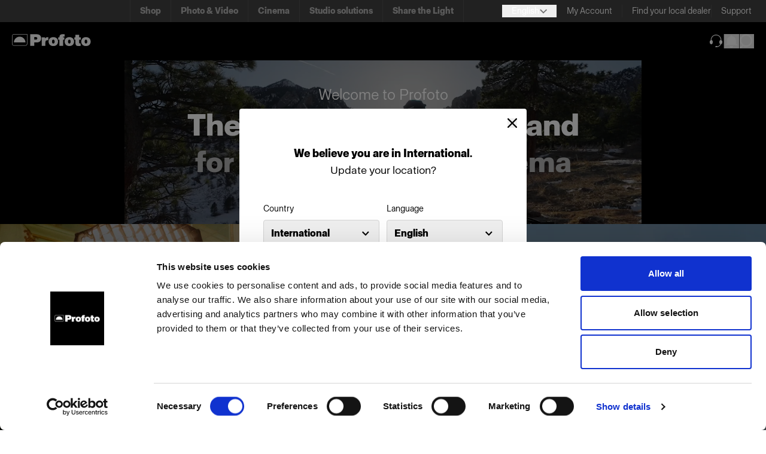

--- FILE ---
content_type: text/javascript
request_url: https://www.profoto.com/scripts/323.253e769bae52051bfed6.bundle.js
body_size: 3312
content:
"use strict";(self.webpackChunkprofoto_optimizely_bundle=self.webpackChunkprofoto_optimizely_bundle||[]).push([[323],{5323:(e,n,a)=>{a.r(n),a.d(n,{default:()=>U});var t=a(5893),r=a(7294),l=a(1547),s=(0,r.createContext)({subMenus:[]}),i=a(7349),o=a(5870),c=a(3286);function u(e){var n=e.canGoBack,a=e.onClose,r=e.onBack,l=(0,c.T)("/react/header/mobileMenu").t;return(0,t.jsxs)("header",{className:"h-7xl flex flex-row justify-between items-center",children:[(0,t.jsx)("div",{children:(0,t.jsx)(i.d,{when:n,children:(0,t.jsxs)("button",{className:"text-white flex flex-row items-center gap-lg",onClick:r,children:[(0,t.jsx)("img",{src:"/icons/FilledChevronLeft.svg",alt:"",className:"w-4"})," ",l("back")]})})}),(0,t.jsx)(i.d,{when:!n,children:(0,t.jsx)("button",{onClick:a,"aria-label":l("close"),children:(0,t.jsx)("img",{src:"/icons/close.svg",className:"h-full invert",alt:""})})})]})}var h=function(){return h=Object.assign||function(e){for(var n,a=1,t=arguments.length;a<t;a++)for(var r in n=arguments[a])Object.prototype.hasOwnProperty.call(n,r)&&(e[r]=n[r]);return e},h.apply(this,arguments)};function d(e){var n=e.name,a=e.items,c=e.open,d=(0,r.useId)()+"heading",f=(0,r.useRef)(),x=(0,r.useContext)(s),m=x.subMenus,g=x.setSubMenus,b=(0,o.R)({dialogRef:f,open:c,onClose:function(){g(m.slice(0,-1))}}),j=b.closing,y=b.handleClose,w=b.onKeyDown,v=b.onKeyUp;return(0,t.jsxs)("dialog",{"aria-labelledby":d,ref:f,onKeyDown:w,onKeyUp:v,className:(0,l.W)("fixed w-full h-full max-w-none max-h-none top-0 bottom-0 right-0 left-0 bg-black px-2xl transition duration-100 transform-gpu",j?"translate-x-full":"animate-appear-from-right"),children:[(0,t.jsx)(u,{canGoBack:!0,onBack:y}),(0,t.jsx)("h2",{id:d,className:"text-lg mt-xl py-lg mb-sm text-white",children:n}),(0,t.jsx)("ul",{"aria-labelledby":d,children:a.map((function(e){return(0,t.jsx)(i.d,{when:!!e.name,children:(0,t.jsx)("li",{children:(0,t.jsx)(p,h({},e))})},e.name)}))})]})}var f=function(e,n,a){if(a||2===arguments.length)for(var t,r=0,l=n.length;r<l;r++)!t&&r in n||(t||(t=Array.prototype.slice.call(n,0,r)),t[r]=n[r]);return e.concat(t||Array.prototype.slice.call(n))};function p(e){var n=e.name,a=e.url,o=e.isTopItem,u=e.children,h=e.icon,p=e.type,x=void 0===p?"link":p,m=e.onClick,g=(0,c.T)("/react/header/mobileMenu").t,b=(0,r.useContext)(s),j=b.subMenus,y=b.setSubMenus,w=a||n,v=j.includes(w),N=a?"a":"span";return(0,t.jsx)(t.Fragment,{children:(0,t.jsxs)("div",{className:"flex flex-row justify-between w-full text-white",children:[(0,t.jsx)(i.d,{when:"link"===x,fallback:(0,t.jsxs)("button",{onClick:m,className:(0,l.W)("py-md",o?"text-lg font-bold":"text-base"),children:[(0,t.jsx)(i.d,{when:!!h,children:(0,t.jsx)("img",{src:h,alt:"",className:"w-4"})}),n]}),children:(0,t.jsxs)(N,{href:a,className:(0,l.W)("py-md",o?"text-lg font-bold":"text-base"),children:[(0,t.jsx)(i.d,{when:!!h,children:(0,t.jsx)("img",{src:h,alt:"",className:"w-4"})}),n]})}),(0,t.jsxs)(i.d,{when:!!(null==u?void 0:u.length),children:[(0,t.jsx)("button",{onClick:function(){return y(f(f([],j,!0),[w],!1))},className:"px-2","aria-label":g("ariaSubMenuButton",n),"aria-expanded":v,"aria-haspopup":"dialog",children:(0,t.jsx)("img",{src:"/icons/GrayChevronRight.svg",alt:""})}),(0,t.jsx)(d,{name:n,items:u,open:v})]})]})})}var x=a(1370),m=function(e,n,a){if(a||2===arguments.length)for(var t,r=0,l=n.length;r<l;r++)!t&&r in n||(t||(t=Array.prototype.slice.call(n,0,r)),t[r]=n[r]);return e.concat(t||Array.prototype.slice.call(n))};function g(e){var n=e.currentLanguage,a=e.languages,l=(0,x.G)({defaultLanguage:n,languages:a}).handleLanguageChange,i=(0,r.useContext)(s),o=i.subMenus,c=i.setSubMenus,u="Language",h=o.includes(u);return(0,t.jsxs)(t.Fragment,{children:[(0,t.jsxs)("button",{className:"flex flex-row items-center gap-lg py-lg w-full",onClick:function(){return c(m(m([],o,!0),[u],!1))},"aria-expanded":h,"aria-haspopup":"dialog",children:[(0,t.jsx)("img",{src:"/icons/Language.svg",className:"w-4"}),(0,t.jsx)("span",{children:n}),(0,t.jsx)("img",{src:"/icons/GrayChevronRight.svg",alt:"",className:"ml-auto"})]}),(0,t.jsx)(d,{open:h,name:u,items:a.map((function(e){return{name:e.DisplayName,type:"button",onClick:function(){l(e.Value)}}}))})]})}function b(e){var n=e.name,a=e.url,r=e.target,l=e.icon,s=(0,c.T)("/react/shared/aria").t;return(0,t.jsxs)("a",{href:a,target:r,className:"flex flex-row gap-lg text-base py-lg items-center",children:[(0,t.jsx)(i.d,{when:!!l,children:(0,t.jsx)("img",{src:l,alt:"",className:"h-4"})}),n,(0,t.jsx)(i.d,{when:"_blank"===r,children:(0,t.jsx)("span",{className:"sr-only",children:s("linkNewTab")})})]})}var j=function(e,n,a,t){return new(a||(a=Promise))((function(r,l){function s(e){try{o(t.next(e))}catch(e){l(e)}}function i(e){try{o(t.throw(e))}catch(e){l(e)}}function o(e){var n;e.done?r(e.value):(n=e.value,n instanceof a?n:new a((function(e){e(n)}))).then(s,i)}o((t=t.apply(e,n||[])).next())}))},y=function(e,n){var a,t,r,l,s={label:0,sent:function(){if(1&r[0])throw r[1];return r[1]},trys:[],ops:[]};return l={next:i(0),throw:i(1),return:i(2)},"function"==typeof Symbol&&(l[Symbol.iterator]=function(){return this}),l;function i(i){return function(o){return function(i){if(a)throw new TypeError("Generator is already executing.");for(;l&&(l=0,i[0]&&(s=0)),s;)try{if(a=1,t&&(r=2&i[0]?t.return:i[0]?t.throw||((r=t.return)&&r.call(t),0):t.next)&&!(r=r.call(t,i[1])).done)return r;switch(t=0,r&&(i=[2&i[0],r.value]),i[0]){case 0:case 1:r=i;break;case 4:return s.label++,{value:i[1],done:!1};case 5:s.label++,t=i[1],i=[0];continue;case 7:i=s.ops.pop(),s.trys.pop();continue;default:if(!((r=(r=s.trys).length>0&&r[r.length-1])||6!==i[0]&&2!==i[0])){s=0;continue}if(3===i[0]&&(!r||i[1]>r[0]&&i[1]<r[3])){s.label=i[1];break}if(6===i[0]&&s.label<r[1]){s.label=r[1],r=i;break}if(r&&s.label<r[2]){s.label=r[2],s.ops.push(i);break}r[2]&&s.ops.pop(),s.trys.pop();continue}i=n.call(e,s)}catch(e){i=[6,e],t=0}finally{a=r=0}if(5&i[0])throw i[1];return{value:i[0]?i[1]:void 0,done:!0}}([i,o])}}},w=function(e,n,a){if(a||2===arguments.length)for(var t,r=0,l=n.length;r<l;r++)!t&&r in n||(t||(t=Array.prototype.slice.call(n,0,r)),t[r]=n[r]);return e.concat(t||Array.prototype.slice.call(n))};function v(e){var n=this,a=e.isAuthenticated,l=e.userName,i=e.loginUrl,o=e.accountOverviewUrl,u=e.baReturnUrl,h=(0,c.T)("/react/header/account").t,f=(0,r.useContext)(s),p=f.subMenus,x=f.setSubMenus,m="Account",g=p.includes(m);return a?(0,t.jsxs)(t.Fragment,{children:[(0,t.jsxs)("button",{className:"flex flex-row items-center gap-lg py-lg w-full",onClick:function(){return x(w(w([],p,!0),[m],!1))},"aria-expanded":g,"aria-haspopup":"dialog",children:[(0,t.jsx)("img",{src:"/icons/User.svg",className:"w-4"}),(0,t.jsx)("span",{children:l}),(0,t.jsxs)("span",{className:"sr-only",children:[", ",h("buttonLabel")]}),(0,t.jsx)("img",{src:"/icons/GrayChevronRight.svg",alt:"",className:"ml-auto"})]}),(0,t.jsx)(d,{name:m,items:[{name:h("accountOverview"),url:o,type:"link"},{name:h("logout"),type:"button",onClick:function(){return j(n,void 0,void 0,(function(){return y(this,(function(e){switch(e.label){case 0:return[4,fetch("/api/LoginPage/Logout",{method:"post"})];case 1:return e.sent(),window.location.href=u,[2]}}))}))}}],open:g})]}):(0,t.jsxs)("a",{href:i,className:"flex flex-row items-center py-lg gap-lg",children:[(0,t.jsx)("img",{src:"/icons/User.svg",className:"w-4"}),(0,t.jsx)("span",{children:"My Profoto"})]})}function N(e){var n=e.businessAreas,a=e.className,s=(0,c.T)("/react/header/mobileMenu").t,o=(0,c.T)("/react/shared/aria").t,u=(0,r.useRef)(null);return(0,r.useEffect)((function(){var e=setTimeout((function(){var e=u.current.querySelector('[aria-current="true"]');e&&e.scrollIntoView({inline:"start",block:"center",behavior:"instant"})}),50);return function(){clearTimeout(e)}}),[]),(0,t.jsx)("div",{className:(0,l.W)(a,""),children:(0,t.jsx)("ul",{ref:u,"aria-label":s("businessAreas"),className:"flex relative overflow-x-auto gap-md py-2xl business-areas-scrollable text-sm  font-bold",children:n.map((function(e,n){return(0,t.jsx)("li",{children:(0,t.jsxs)("a",{href:e.url,target:e.target,className:(0,l.W)("inline-block px-xl py-md rounded whitespace-nowrap leading-150",e.selected?"bg-white text-black":"bg-primary-active text-gray-500"),"aria-current":e.selected?"true":"false",children:[e.name," ",(0,t.jsx)(i.d,{when:"_blank"===e.target,children:(0,t.jsx)("span",{className:"sr-only",children:o("linkNewTab")})})]})},n)}))})})}var k=function(){return k=Object.assign||function(e){for(var n,a=1,t=arguments.length;a<t;a++)for(var r in n=arguments[a])Object.prototype.hasOwnProperty.call(n,r)&&(e[r]=n[r]);return e},k.apply(this,arguments)},C=function(e,n){var a={};for(var t in e)Object.prototype.hasOwnProperty.call(e,t)&&n.indexOf(t)<0&&(a[t]=e[t]);if(null!=e&&"function"==typeof Object.getOwnPropertySymbols){var r=0;for(t=Object.getOwnPropertySymbols(e);r<t.length;r++)n.indexOf(t[r])<0&&Object.prototype.propertyIsEnumerable.call(e,t[r])&&(a[t[r]]=e[t[r]])}return a};function O(e){return e.map((function(e){return{name:e.Name,url:e.Uri,target:e.Target,title:e.Title,children:O(e.Children),type:"link"}}))}function U(e){var n=e.onClose,a=e.className,h=e.open,d=e.businessAreas,f=e.menuItems,x=e.preHeaderLinks,m=e.isAuthenticated,j=e.userName,y=e.loginUrl,w=e.accountOverviewUrl,U=e.baReturnUrl,A=e.defaultLanguage,M=e.languages,T=C(e,["onClose","className","open","businessAreas","menuItems","preHeaderLinks","isAuthenticated","userName","loginUrl","accountOverviewUrl","baReturnUrl","defaultLanguage","languages"]),L=(0,r.useState)([]),R=L[0],S=L[1],P=(0,c.T)("/react/header").t,K=(0,r.useRef)(null),G=(0,o.R)({open:h,dialogRef:K,onClose:n}),I=G.closing,_=G.handleClose,D=G.onKeyDown,W=G.onKeyUp;return(0,t.jsx)("dialog",k({ref:K,onKeyDown:D,onKeyUp:W,className:(0,l.W)(a,"bg-black fixed w-full h-full overflow-y-auto overflow-x-hidden max-w-none max-h-none transition duration-100 transform-gpu backdrop:bg-transparent",I?"translate-x-full":"animate-appear-from-right")},T,{children:(0,t.jsx)("div",{className:"flex flex-col justify-between min-h-full",children:(0,t.jsxs)("div",{className:"px-2xl",children:[(0,t.jsx)(u,{onClose:_}),(0,t.jsxs)("main",{className:"text-white",children:[(0,t.jsx)(i.d,{when:h,children:(0,t.jsx)(N,{businessAreas:d,className:"mb-lg"})}),(0,t.jsxs)(s.Provider,{value:{subMenus:R,setSubMenus:S},children:[(0,t.jsx)("ul",{className:"mt-4xl",children:f.map((function(e){return(0,t.jsx)("li",{children:(0,t.jsx)(p,{type:"link",name:e.Name,url:e.Uri,isTopItem:!0,children:O(e.Children)})},e.Name)}))}),(0,t.jsxs)("ul",{className:"mt-3xl",children:[x.map((function(e){return(0,t.jsx)("li",{children:(0,t.jsx)(b,k({},e))},e.name)})),(0,t.jsx)("li",{children:(0,t.jsx)(b,{name:P("support"),url:"https://support.profoto.com/",target:"_blank",icon:"/icons/Support.svg"})}),(0,t.jsx)("li",{children:(0,t.jsx)(g,{currentLanguage:M.find((function(e){return e.Value===A})).DisplayName,languages:M})}),(0,t.jsx)("li",{children:(0,t.jsx)(v,{baReturnUrl:U,userName:j,isAuthenticated:m,loginUrl:y,accountOverviewUrl:w})})]})]})]})]})})}))}}}]);

--- FILE ---
content_type: image/svg+xml
request_url: https://www.profoto.com/icons/LinkChevronGray.svg
body_size: -191
content:
<svg width="14" height="14" viewBox="0 0 10 10" fill="none" xmlns="http://www.w3.org/2000/svg">
    <path d="M3.3335 2.74781L4.00382 2.08331L6.94159 5.00442L4.00382 7.91665L3.3335 7.24328L5.60095 5.00442L3.3335 2.74781Z" fill="#B4B4B4" stroke="#B4B4B4" stroke-width="0.416667"/>
</svg>


--- FILE ---
content_type: application/x-javascript
request_url: https://www.clarity.ms/tag/qkht199w8p?ref=gtm2
body_size: 2437
content:
!function(c,l,a,r,i,t,y){function sync(){(new Image).src="https://c.clarity.ms/c.gif"}"complete"==document.readyState?sync():window.addEventListener("load",sync);a[c]("metadata",(function(){a[c]("set","C_IS","0")}),!1,!0);if(a[c].v||a[c].t)return a[c]("event",c,"dup."+i.projectId);a[c].t=!0,(t=l.createElement(r)).async=!0,t.src="https://scripts.clarity.ms/0.8.50-beta/clarity.js",(y=l.getElementsByTagName(r)[0]).parentNode.insertBefore(t,y),a[c]("start",i),a[c].q.unshift(a[c].q.pop()),a[c]("set","C_IS","0")}("clarity",document,window,"script",{"projectId":"qkht199w8p","upload":"https://l.clarity.ms/collect","expire":365,"cookies":["_uetmsclkid","_uetvid","_clck"],"track":true,"content":true,"mask":["#emailAddress","#email","#forgotPasswordEmail","#shipping-address-fieldset > div.FormFieldGroup-container","#email-fieldset > div.FormFieldGroup-container > div.FormFieldGroup-child.FormFieldGroup-child--width-12.FormFieldGroup-childLeft.FormFieldGroup-childRight.FormFieldGroup-childTop.FormFieldGroup-childBottom > div > div > span","#shipping-address-fieldset","#shipping-address","body > div.flex.min-h-\\[100dvh\\].flex-col.justify-between > div > div.preheaderComponent.lg\\:min-h-\\[37px\\] > nav > div.\\32 xl\\:ml-auto.text-white.py-md.divide-x.divide-gray-600.flex.items-center > div:nth-child(2) > button","body > div.flex.min-h-\\[100dvh\\].flex-col.justify-between > div > div.preheaderComponent.lg\\:min-h-\\[37px\\] > nav > div.\\32 xl\\:ml-auto.text-white.py-md.divide-x.divide-gray-600.flex.items-center > div:nth-child(2)","body > div.flex.min-h-\\[100dvh\\].flex-col.justify-between > div > div.preheaderComponent.lg\\:min-h-\\[37px\\] > nav > div.\\32 xl\\:ml-auto.text-white.py-md.divide-x.divide-gray-600.flex.items-center > a","body > div.flex.min-h-\\[100dvh\\].flex-col.justify-between > div > div.preheaderComponent.lg\\:min-h-\\[37px\\] > nav > div.\\32 xl\\:ml-auto.text-white.py-md.divide-x.divide-gray-600.flex.items-center > div:nth-child(2) > button > img","body > div.flex.min-h-\\[100dvh\\].flex-col.justify-between > div > div.preheaderComponent.lg\\:min-h-\\[37px\\] > nav > div.\\32 xl\\:ml-auto.text-white.py-md.divide-x.divide-gray-600.flex.items-center > div:nth-child(2) > button > span"],"unmask":["body"],"keep":["msclkid"],"dob":2218});